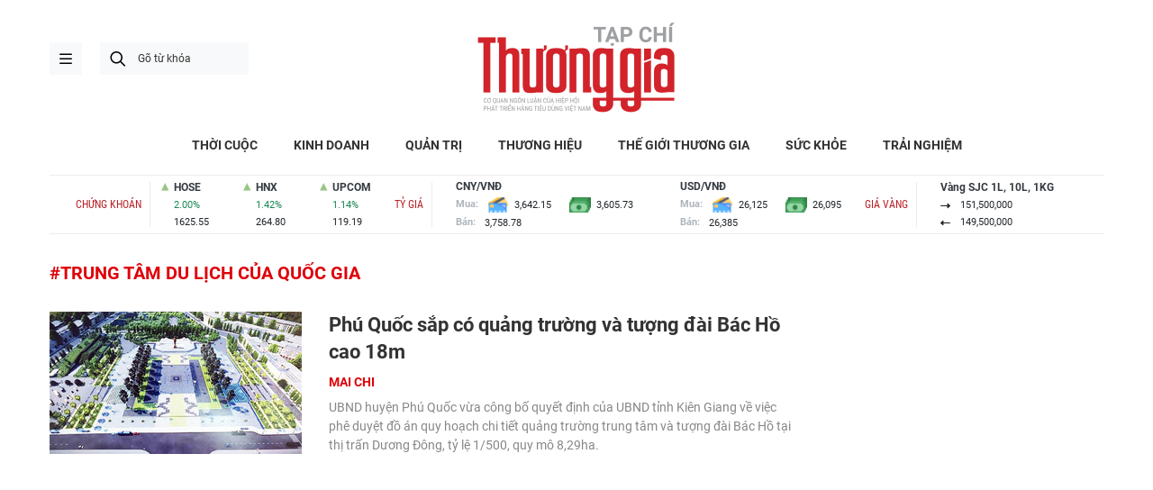

--- FILE ---
content_type: text/html; charset=utf-8
request_url: https://www.google.com/recaptcha/api2/aframe
body_size: 269
content:
<!DOCTYPE HTML><html><head><meta http-equiv="content-type" content="text/html; charset=UTF-8"></head><body><script nonce="6wkQiqFj-DHyI8i8PHCTkQ">/** Anti-fraud and anti-abuse applications only. See google.com/recaptcha */ try{var clients={'sodar':'https://pagead2.googlesyndication.com/pagead/sodar?'};window.addEventListener("message",function(a){try{if(a.source===window.parent){var b=JSON.parse(a.data);var c=clients[b['id']];if(c){var d=document.createElement('img');d.src=c+b['params']+'&rc='+(localStorage.getItem("rc::a")?sessionStorage.getItem("rc::b"):"");window.document.body.appendChild(d);sessionStorage.setItem("rc::e",parseInt(sessionStorage.getItem("rc::e")||0)+1);localStorage.setItem("rc::h",'1762933091092');}}}catch(b){}});window.parent.postMessage("_grecaptcha_ready", "*");}catch(b){}</script></body></html>